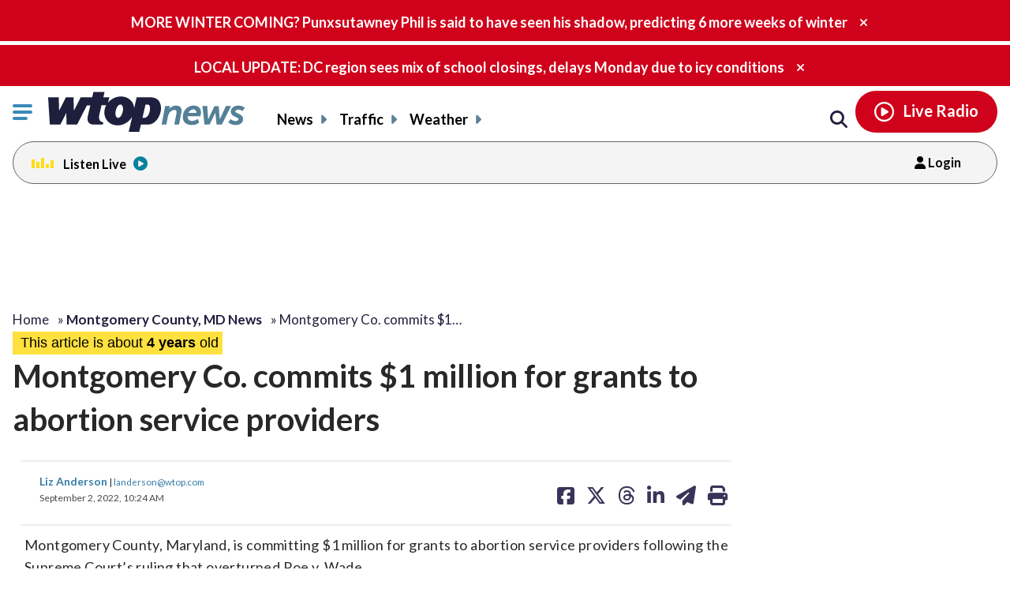

--- FILE ---
content_type: application/javascript
request_url: https://wtop.com/wp-content/plugins/sailthru-newsletters-custom/assets/js/sailthru-newsletter-signup.min.js?ver=1767902545
body_size: 2316
content:
function SailthruAPI(){var r=this;this.loader=null,this.messageContainer=null,this.formContent=null,this.formName=null,this.formInputs=null,this.submitFunction=null,this.sid=null,this.verificationtoken=null,this.init=function(e){r.formContent=e,r.messageContainer=document.getElementById("confirmation-message-"+r.formContent.id),r.formName=this.formContent.name,isEmailForm=-1<this.formName.indexOf("email"),isVerification=document.getElementById("signup_email_verificationtoken"),this.verificationtoken=isVerification?isVerification.innerHTML:null,this.submitFunction=isEmailForm?this.getUserByEmail:this.submitUserContent,this.addListener(this.formContent,"submit",this.submitFunction),this.formInputs=this.formContent.querySelectorAll("input,select"),console.log("formname=",this.formName),isEmailForm||(console.log("Not email form"),this.setupFullForm()),!isVerification||-1<r.formName.indexOf("emailsignupform_homepage")||-1<r.formName.indexOf("emailsignupform_footer")||-1<r.formName.indexOf("emailsignupform_popup")||this.verifyUserContent()},this.setupFullForm=function(){this.loader=document.getElementById("sailthru-form-loader");var e=this.tokenExists();!1!==e?(r.hideShowLoader(!0),r.getAPIResponse("action=sailthru_get_user_data&method=POST&token="+e,function(){var e=JSON.parse(this.responseText);r.sid=e.keys.sid||r.sid,r.prepopulateForm(e),r.hideShowLoader(!1)})):r.hideShowLoader(!1)},this.addListener=function(e,t,i){e.addEventListener?e.addEventListener(t,i,!1):e.attachEvent&&e.attachEvent("on"+t,i)},this.removeListener=function(e,t,i){e.addEventListener?e.removeEventListener(t,i):e.attachEvent&&e.detachEvent("on"+t,i)},this.getAPIResponse=function(e,t){if("undefined"!=typeof ajax_object&&void 0!==ajax_object.ajaxurl){var i=new XMLHttpRequest,n=ajax_object.ajaxurl;i.open("POST",n,!0),i.setRequestHeader("Content-Type","application/x-www-form-urlencoded; charset=UTF-8"),r.addListener(i,"load",t),i.send(e)}},this.getUserByEmail=function(e){if(e.preventDefault(),r.formContent.classList.remove("visible"),r.messageContainer.classList.add("visible"),void 0!==this.elements.email&&""!==this.elements.email){var t=this.elements.email.value;r.getAPIResponse("action=sailthru_test_email&email="+t,function(){var e=JSON.parse(this.responseText);if(void 0!==e.keys){"undefined"!=typeof sailthru_newsletter_plugin_data&&void 0!==sailthru_newsletter_plugin_data.user_confirmation_message&&(r.messageContainer.innerHTML=sailthru_newsletter_plugin_data.user_confirmation_message);var t=void 0===e.vars||null===e.vars?"&addendum=1":"";r.getAPIResponse("action=sailthru_send_newsletter_verification_mail&sid="+e.keys.sid+t+"&to="+e.keys.email,function(){})}else r.removeListener(r.formContent,"submit",r.submitFunction),document.forms[r.formName].submit()})}return!1},this.cleanFormData=function(e){for(var t,i={id:r.sid,key:"sid",lists:{},vars:{}},n=0;n<e.length;n++)"radio"===e[n].type&&e[n].checked&&(t="lists"==e[n].name,value=e[n].value,key=e[n].name,target=t?"lists":"vars",i[target][key]=value),"radio"!==e[n].type&&"submit"!==e[n].type&&(t="lists"==e[n].name,value="checkbox"==e[n].type&&"noeuro"!==e[n].name?e[n].checked:e[n].value,key=t?e[n].value:e[n].name,target=t?"lists":"vars",i[target][key]=value);return null!==i.id&&void 0!==i.id||void 0===i.vars.email||(i.id=i.vars.email,delete i.key),i},this.submitUserContenttoSailthru=function(e){r.hideShowLoader(!0);var t=null===r.sid?e.vars.email:r.sid;r.getAPIResponse("action=sailthru_update_user_data&sid="+t+"&user_data="+JSON.stringify(e,r.JSONreplacer)+"&method=POST",function(){r.removeListener(r.formContent,"submit",r.submitFunction),document.forms[r.formName].submit()})},this.submitUserContent=function(e){e.preventDefault(),r.hideShowLoader(!0);var t=r.cleanFormData(this.elements);null!=r.sid?(console.info("Returning User!"),document.forms[r.formName].action+="?preexisting=1",r.submitUserContenttoSailthru(t),r.removeListener(r.formContent,"submit",r.submitFunction),document.forms[r.formName].submit()):(console.info("New User!"),r.getAPIResponse("action=st_save_user_data&content="+JSON.stringify(t,r.JSONreplacer),function(){var e=JSON.parse(this.responseText);e.error?document.forms[r.formName].action+="?new=1&errormsg="+e.error:document.forms[r.formName].action+="?new=1&verificationemail=1",r.removeListener(r.formContent,"submit",r.submitFunction),document.forms[r.formName].submit()}))},this.verifyUserContent=function(e){r.hideShowLoader(!0),r.getAPIResponse("action=st_verify_user_data&verificationtoken="+this.verificationtoken,function(){var e=JSON.parse(this.responseText);e.error?document.forms[r.formName].action+="?new=1&errormsg="+e.error:(document.forms[r.formName].action+="?new=1&verified=1",r.submitUserContenttoSailthru(e)),r.removeListener(r.formContent,"submit",r.submitFunction),document.forms[r.formName].submit()})},this.hideShowLoader=function(e){if(r.loader){var t=e?"add":"remove";r.loader.classList[t]("visible")}},this.JSONreplacer=function(e,t){return"boolean"==typeof t?+t:t},this.getURLVariables=function(){var e=location.search.substr(1),i={};return e.split("&").forEach(function(e){var t=e.split("=");i[t.shift()]=decodeURIComponent(t.join("="))}),i},this.tokenExists=function(){var e=r.getURLVariables();return void 0!==e.token&&e.token},this.clearAlertCheckbox=function(){var e=document.getElementsByName("lists");Array.from(e).forEach(function(e){return e.checked=!1})},this.setSelectValue=function(e,t){for(var i=e.children,n=0;n<i.length;n++)i[n].value==t&&(i[n].selected="selected")},this.prepopulateForm=function(e){var t;if(void 0!==e.lists)for(var i in this.clearAlertCheckbox(),e.lists)!1!==(t=r.findInput(i,"value"))&&(t.checked=!0);if(void 0!==e.keys.email){var n=r.findInput("email","name");!1!==n&&(n.value=e.keys.email)}if(void 0!==e.vars&&null!==e.vars){for(var i in e.vars)!1!==(t=r.findInput(i,"name"))&&"homeowner"!==t.name&&"email"!==t.name&&("SELECT"==t.tagName?r.setSelectValue(t,e.vars[i]):t.value=e.vars[i]);if(void 0!==e.vars.noeuro&&"on"==e.vars.noeuro&&!1!==(t=r.findInput("noeuro","name"))&&(t.checked="checked"),void 0!==e.vars.homeowner)for(var s=document.getElementsByName("homeowner"),o=0;o<s.length;o++)s[o].value==e.vars.homeowner&&(s[o].checked=!0)}},this.findInput=function(e,t){for(var i in r.formInputs)if(void 0!==r.formInputs[i][t]&&r.formInputs[i][t].replace("_","")==e.replace("_",""))return r.formInputs[i];return!1}}function SailthruPOPUP(){var s=this;this.isReturningUser=function(){var e=!!wtop_get_cookie("_wtop_signup_popup"),t=!!wtop_get_cookie("sailthru_user"),i=new URLSearchParams(window.location.search),n=i.has("utm_medium")&&i.has("utm_source")&&"Sailthru"==i.get("utm_source");return!!(e||t||n)},this.activatePopup=function(){if(!$(document.body).hasClass("popup_signup")){$(document.body).addClass("popup_signup");var e=s.isReturningUser(),t=e?sailthru_newsletter_plugin_data.popup_setting.layout.text_returning_user:sailthru_newsletter_plugin_data.popup_setting.layout.text,i=e?sailthru_newsletter_plugin_data.popup_setting.layout.sub_text_returning_user:sailthru_newsletter_plugin_data.popup_setting.layout.sub_text;console.log(t);var n="<div class='sailthru_plugin_wrap'><div class='model_popup_signup' id='sailthru-popup-form-wrapper'>";n+="<div class='popup_image'><img src='"+sailthru_newsletter_plugin_data.popup_setting.layout.image+"'></div>",n+="<div class='popup_text'>"+t+"</div>",n+="<div class='popup_subtext'>"+i+"</div>",n+="<form class='subscribe--form sailthru-form-content visible'  id='sailthru-form-content-popup' name='emailsignupform_popup' action='"+sailthru_newsletter_plugin_data.form_action+"'>",n+='<div class="subscribe--email"><label for="subscribe-email" class="accessible-text">Email</label><div class="subscribe--input-container"><input type="email" class="subscribe__input--text" required name="email" id="subscribe-email" placeholder="Enter Email" >\t<input type="submit" value="Subscribe" class="subscribe_btn"></div> </div>',n+="</form>",n+='<div class=""   id="confirmation-message-sailthru-form-content-popup" aria-live="polite"><div class="image"><img src="'+sailthru_newsletter_plugin_data.themepath+'/assets/img/loading.gif" /> </div></div>',n+="</div></div>",$.fancybox.open(n),(new SailthruAPI).init(document.getElementById("sailthru-form-content-popup")),wtop_set_cookie("_wtop_signup_popup",!0,sailthru_newsletter_plugin_data.popup_setting.days)}},this.init=function(){console.log("isReturningUSer? ",s.isReturningUser()),window.jQuery&&"object"==typeof jQuery.fancybox&&sailthru_newsletter_plugin_data.ispost&&sailthru_newsletter_plugin_data.popup_setting.ispopup&&(wtop_get_cookie("_wtop_signup_popup")||(window.onscroll=function(){$(document.body).hasClass("popup_signup")||($depth=150,$scrollTopHeader=jQuery(window).scrollTop(),$scrollTopHeader>$depth&&s.activatePopup())}))}}var qsi,sailthruSignupForm=document.querySelectorAll(".sailthru-form-content");if(0<sailthruSignupForm.length)for(qsi=0;qsi<sailthruSignupForm.length;++qsi){var obj=new SailthruAPI;obj.init(sailthruSignupForm[qsi])}document.addEventListener("DOMContentLoaded",function(){(new SailthruPOPUP).init()});